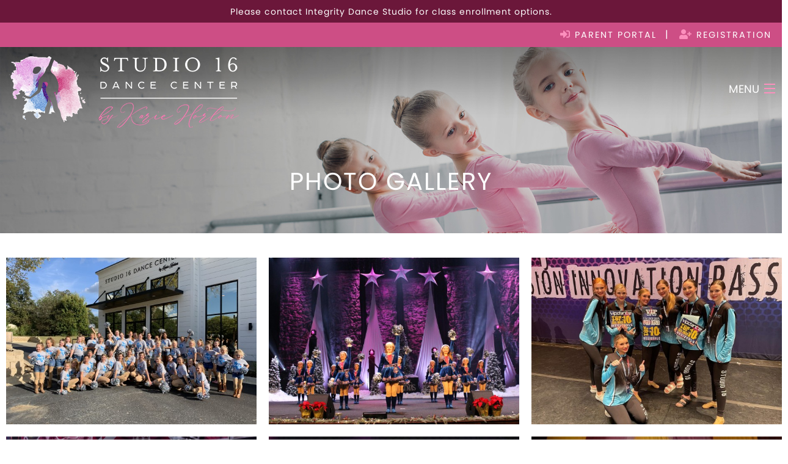

--- FILE ---
content_type: text/html;charset=UTF-8
request_url: https://www.studio16dc.com/photo-gallery?album_id=1
body_size: 3276
content:
<!DOCTYPE html>
<html lang="en">
	<head>
		<title> Photo Gallery | Studio 16 Dance Center</title>
		<meta name="viewport" content="width=device-width, initial-scale=1">
		<link rel="stylesheet" type="text/css" href="/assets/css/styles.min.css">
		<link rel="stylesheet" href="/assets/css/animate.css">
		<link rel="stylesheet" href="https://use.typekit.net/ktc7ptv.css">
		<link rel="stylesheet" href="https://use.fontawesome.com/releases/v5.5.0/css/all.css" integrity="sha384-B4dIYHKNBt8Bc12p+WXckhzcICo0wtJAoU8YZTY5qE0Id1GSseTk6S+L3BlXeVIU" crossorigin="anonymous">
		<link rel="stylesheet" href="//maxcdn.bootstrapcdn.com/font-awesome/4.7.0/css/font-awesome.min.css">
		<script src="//cdnjs.cloudflare.com/ajax/libs/modernizr/2.8.3/modernizr.min.js" type="text/javascript"></script>
		<script src="//ajax.googleapis.com/ajax/libs/jquery/1.11.2/jquery.min.js"></script>
		<link rel="apple-touch-icon" sizes="180x180" href="/apple-touch-icon.png">
		<link rel="icon" type="image/png" sizes="32x32" href="/favicon-32x32.png">
		<link rel="icon" type="image/png" sizes="16x16" href="/favicon-16x16.png">
		<link rel="manifest" href="/site.webmanifest">
		<link rel="mask-icon" href="/safari-pinned-tab.svg" color="#e9ade6">
		<meta name="msapplication-TileColor" content="#e9ade6">
		<meta name="theme-color" content="#e9ade6">



	</head>

	<body>


		<div class="small-top-bar">
			<div class="row expanded-width">
				<div class="small-12 columns text-center">
					<p>Please contact Integrity Dance Studio for class enrollment options.</p>
				</div>
			</div>
		</div>

				<div class="tippytop">
					<div class="row">
						<div class="columns small-only-text-center">
							<a href="https://app.jackrabbitclass.com/jr3.0/ParentPortal/Login?orgID=540197" target="_blank"><i class="fas fa-sign-in-alt"></i> Parent Portal</a>&nbsp;&nbsp; | &nbsp;&nbsp;
								<a href="https://app.jackrabbitclass.com/regv2.asp?id=540197" target="_blank"><i class="fas fa-user-plus"></i> Registration</a>
						</div>
					</div>
				</div>

		<div class="contain-to-grid">
			<nav class="top-bar" data-topbar data-options="mobile_show_parent_link: false">
				<ul class="title-area">
					<li class="name title">
						<a href="/"><img class="logo" src="/images/header-logo.png" alt="Studio 16 Dance Center"></a><a href="/"></a>
					</li>
					<li class="toggle-topbar menu-icon"><a href="#"><span>Menu</span></a></li>
				</ul>

				<section class="top-bar-section">
					<ul class="right">
						<li><a href="/">Home</a></li><li class="has-dropdown"><a href="#">About</a><ul class="dropdown"><li><a href="/about/our-story/">Our Story</a></li><li><a href="/about/facility/">Facility</a></li><li><a href="/about/studio-16-team/">Studio 16 Team</a></li></ul></li><li><a  href="/photo-gallery?album_id=1">Gallery</a></li><li><a href="/contact/">Contact</a></li>
						<!-- <li><a href="/registration"  class="buttontop">Registration</a></li> -->
					</ul>
				</section>
			</nav>
		</div>


<div class="pageHeader">
	<div class="row">
		<div class="small-12 columns text-center">
                <h1>Photo Gallery</h1>
          </div>
  </div>
</div>

<!--Start contentMain-->
		<div class="contentMain">


  <div class="row">
    <div class="small-12 columns">
    	

            <div class="row text-center">
                
                                <ul class="clearing-thumbs small-block-grid-1 medium-block-grid-2 large-block-grid-3" data-clearing>
                                            <li>
                            <a style="border:none;box-shadow:none;" class="th" href="/glide/uploads/gallery/6262e61a39d7f/?w=1920&h=1200">
                                <img style="border:none;box-shadow:none;" data-caption="Pure Energy Dance Company 2022" alt="" longdesc="" src="/glide/uploads/gallery/6262e61a39d7f/?h=400&w=600&fit=crop" >
                            </a>
                        </li>
                                            <li>
                            <a style="border:none;box-shadow:none;" class="th" href="/glide/uploads/gallery/6262e31db8f4a/?w=1920&h=1200">
                                <img style="border:none;box-shadow:none;" data-caption="Dinner Theater 2021" alt="" longdesc="" src="/glide/uploads/gallery/6262e31db8f4a/?h=400&w=600&fit=crop" >
                            </a>
                        </li>
                                            <li>
                            <a style="border:none;box-shadow:none;" class="th" href="/glide/uploads/gallery/6262ebaa98db7/?w=1920&h=1200">
                                <img style="border:none;box-shadow:none;" data-caption="Pure Energy Dance Company- Sr Elite Team at Competition 2022" alt="" longdesc="" src="/glide/uploads/gallery/6262ebaa98db7/?h=400&w=600&fit=crop" >
                            </a>
                        </li>
                                            <li>
                            <a style="border:none;box-shadow:none;" class="th" href="/glide/uploads/gallery/5f0f638a7d22d/?w=1920&h=1200">
                                <img style="border:none;box-shadow:none;" data-caption=""Decades of Dance Radio" Recital 2019" alt="" longdesc="" src="/glide/uploads/gallery/5f0f638a7d22d/?h=400&w=600&fit=crop" >
                            </a>
                        </li>
                                            <li>
                            <a style="border:none;box-shadow:none;" class="th" href="/glide/uploads/gallery/628ffa0c48da7/?w=1920&h=1200">
                                <img style="border:none;box-shadow:none;" data-caption="Pure Energy Dance Company- Sr Elite at Competition 2022" alt="" longdesc="" src="/glide/uploads/gallery/628ffa0c48da7/?h=400&w=600&fit=crop" >
                            </a>
                        </li>
                                            <li>
                            <a style="border:none;box-shadow:none;" class="th" href="/glide/uploads/gallery/62c360ed4bbdb/?w=1920&h=1200">
                                <img style="border:none;box-shadow:none;" data-caption=""Under the Big Top" Recital 2022" alt="" longdesc="" src="/glide/uploads/gallery/62c360ed4bbdb/?h=400&w=600&fit=crop" >
                            </a>
                        </li>
                                            <li>
                            <a style="border:none;box-shadow:none;" class="th" href="/glide/uploads/gallery/6262e5f87e4ec/?w=1920&h=1200">
                                <img style="border:none;box-shadow:none;" data-caption="Sr Elite Team at Competition 2022" alt="" longdesc="" src="/glide/uploads/gallery/6262e5f87e4ec/?h=400&w=600&fit=crop" >
                            </a>
                        </li>
                                            <li>
                            <a style="border:none;box-shadow:none;" class="th" href="/glide/uploads/gallery/62c360df77034/?w=1920&h=1200">
                                <img style="border:none;box-shadow:none;" data-caption=""Under the Big Top" Recital 2022" alt="" longdesc="" src="/glide/uploads/gallery/62c360df77034/?h=400&w=600&fit=crop" >
                            </a>
                        </li>
                                            <li>
                            <a style="border:none;box-shadow:none;" class="th" href="/glide/uploads/gallery/6262e50b1ae99/?w=1920&h=1200">
                                <img style="border:none;box-shadow:none;" data-caption="Dinner Theater 2021" alt="" longdesc="" src="/glide/uploads/gallery/6262e50b1ae99/?h=400&w=600&fit=crop" >
                            </a>
                        </li>
                                            <li>
                            <a style="border:none;box-shadow:none;" class="th" href="/glide/uploads/gallery/6262e4b704f45/?w=1920&h=1200">
                                <img style="border:none;box-shadow:none;" data-caption="Dinner Theater 2021" alt="" longdesc="" src="/glide/uploads/gallery/6262e4b704f45/?h=400&w=600&fit=crop" >
                            </a>
                        </li>
                                            <li>
                            <a style="border:none;box-shadow:none;" class="th" href="/glide/uploads/gallery/5f0f638b36424/?w=1920&h=1200">
                                <img style="border:none;box-shadow:none;" data-caption="Pure Energy Dance Company- Little Gems Team at Competition 2020" alt="" longdesc="" src="/glide/uploads/gallery/5f0f638b36424/?h=400&w=600&fit=crop" >
                            </a>
                        </li>
                                            <li>
                            <a style="border:none;box-shadow:none;" class="th" href="/glide/uploads/gallery/628ffd84016cc/?w=1920&h=1200">
                                <img style="border:none;box-shadow:none;" data-caption="Pure Energy Dance Company- Jr/Sr Elite at Competition 2022" alt="" longdesc="" src="/glide/uploads/gallery/628ffd84016cc/?h=400&w=600&fit=crop" >
                            </a>
                        </li>
                                            <li>
                            <a style="border:none;box-shadow:none;" class="th" href="/glide/uploads/gallery/6262e504450ad/?w=1920&h=1200">
                                <img style="border:none;box-shadow:none;" data-caption="Dinner Theater 2021" alt="" longdesc="" src="/glide/uploads/gallery/6262e504450ad/?h=400&w=600&fit=crop" >
                            </a>
                        </li>
                                            <li>
                            <a style="border:none;box-shadow:none;" class="th" href="/glide/uploads/gallery/6262eb736e695/?w=1920&h=1200">
                                <img style="border:none;box-shadow:none;" data-caption="Pure Energy Dance Company- Jr Elite Team at Lindale Country Fest 2021" alt="" longdesc="" src="/glide/uploads/gallery/6262eb736e695/?h=400&w=600&fit=crop" >
                            </a>
                        </li>
                                            <li>
                            <a style="border:none;box-shadow:none;" class="th" href="/glide/uploads/gallery/628ffa94c1121/?w=1920&h=1200">
                                <img style="border:none;box-shadow:none;" data-caption="Pure Energy Dance Company- Sr Elite duet at Competition 2022" alt="" longdesc="" src="/glide/uploads/gallery/628ffa94c1121/?h=400&w=600&fit=crop" >
                            </a>
                        </li>
                                            <li>
                            <a style="border:none;box-shadow:none;" class="th" href="/glide/uploads/gallery/6262e60a02ddd/?w=1920&h=1200">
                                <img style="border:none;box-shadow:none;" data-caption="Pure Energy Dance Company- Force Team at Competition 2022" alt="" longdesc="" src="/glide/uploads/gallery/6262e60a02ddd/?h=400&w=600&fit=crop" >
                            </a>
                        </li>
                                            <li>
                            <a style="border:none;box-shadow:none;" class="th" href="/glide/uploads/gallery/62c360d1a125d/?w=1920&h=1200">
                                <img style="border:none;box-shadow:none;" data-caption=""Under the Big Top" Recital 2022" alt="" longdesc="" src="/glide/uploads/gallery/62c360d1a125d/?h=400&w=600&fit=crop" >
                            </a>
                        </li>
                                            <li>
                            <a style="border:none;box-shadow:none;" class="th" href="/glide/uploads/gallery/6262e50982117/?w=1920&h=1200">
                                <img style="border:none;box-shadow:none;" data-caption="Dinner Theater 2021" alt="" longdesc="" src="/glide/uploads/gallery/6262e50982117/?h=400&w=600&fit=crop" >
                            </a>
                        </li>
                                            <li>
                            <a style="border:none;box-shadow:none;" class="th" href="/glide/uploads/gallery/62c360fa8eaf8/?w=1920&h=1200">
                                <img style="border:none;box-shadow:none;" data-caption=""Under the Big Top" Recital 2022" alt="" longdesc="" src="/glide/uploads/gallery/62c360fa8eaf8/?h=400&w=600&fit=crop" >
                            </a>
                        </li>
                                            <li>
                            <a style="border:none;box-shadow:none;" class="th" href="/glide/uploads/gallery/6262e62d504ae/?w=1920&h=1200">
                                <img style="border:none;box-shadow:none;" data-caption="Competitive Cheer Teams at Competition 2022" alt="" longdesc="" src="/glide/uploads/gallery/6262e62d504ae/?h=400&w=600&fit=crop" >
                            </a>
                        </li>
                                            <li>
                            <a style="border:none;box-shadow:none;" class="th" href="/glide/uploads/gallery/6262eb74487ff/?w=1920&h=1200">
                                <img style="border:none;box-shadow:none;" data-caption="Competitive Cheer Teams at Competition 2022" alt="" longdesc="" src="/glide/uploads/gallery/6262eb74487ff/?h=400&w=600&fit=crop" >
                            </a>
                        </li>
                                            <li>
                            <a style="border:none;box-shadow:none;" class="th" href="/glide/uploads/gallery/629e2ab189891/?w=1920&h=1200">
                                <img style="border:none;box-shadow:none;" data-caption="Pure Energy Dance Company- Jr Elite at Competition 2022" alt="" longdesc="" src="/glide/uploads/gallery/629e2ab189891/?h=400&w=600&fit=crop" >
                            </a>
                        </li>
                                            <li>
                            <a style="border:none;box-shadow:none;" class="th" href="/glide/uploads/gallery/6262ee18b0427/?w=1920&h=1200">
                                <img style="border:none;box-shadow:none;" data-caption="Picture Week 2022" alt="" longdesc="" src="/glide/uploads/gallery/6262ee18b0427/?h=400&w=600&fit=crop" >
                            </a>
                        </li>
                                            <li>
                            <a style="border:none;box-shadow:none;" class="th" href="/glide/uploads/gallery/6262ee1884729/?w=1920&h=1200">
                                <img style="border:none;box-shadow:none;" data-caption="Picture Week 2022" alt="" longdesc="" src="/glide/uploads/gallery/6262ee1884729/?h=400&w=600&fit=crop" >
                            </a>
                        </li>
                                            <li>
                            <a style="border:none;box-shadow:none;" class="th" href="/glide/uploads/gallery/628ffb61239bb/?w=1920&h=1200">
                                <img style="border:none;box-shadow:none;" data-caption="Pure Energy Dance Company- Jr Elite duet at Competition 2022" alt="" longdesc="" src="/glide/uploads/gallery/628ffb61239bb/?h=400&w=600&fit=crop" >
                            </a>
                        </li>
                                            <li>
                            <a style="border:none;box-shadow:none;" class="th" href="/glide/uploads/gallery/62c360bcca445/?w=1920&h=1200">
                                <img style="border:none;box-shadow:none;" data-caption=""Under the Big Top" Recital 2022" alt="" longdesc="" src="/glide/uploads/gallery/62c360bcca445/?h=400&w=600&fit=crop" >
                            </a>
                        </li>
                                            <li>
                            <a style="border:none;box-shadow:none;" class="th" href="/glide/uploads/gallery/6262e5069ab3a/?w=1920&h=1200">
                                <img style="border:none;box-shadow:none;" data-caption="Dinner Theater 2021" alt="" longdesc="" src="/glide/uploads/gallery/6262e5069ab3a/?h=400&w=600&fit=crop" >
                            </a>
                        </li>
                                            <li>
                            <a style="border:none;box-shadow:none;" class="th" href="/glide/uploads/gallery/5f2c05ecbdd22/?w=1920&h=1200">
                                <img style="border:none;box-shadow:none;" data-caption=""Decades of Dance Radio" Recital 2019" alt="" longdesc="" src="/glide/uploads/gallery/5f2c05ecbdd22/?h=400&w=600&fit=crop" >
                            </a>
                        </li>
                                            <li>
                            <a style="border:none;box-shadow:none;" class="th" href="/glide/uploads/gallery/5f0f638a56b74/?w=1920&h=1200">
                                <img style="border:none;box-shadow:none;" data-caption="" alt="" longdesc="" src="/glide/uploads/gallery/5f0f638a56b74/?h=400&w=600&fit=crop" >
                            </a>
                        </li>
                                            <li>
                            <a style="border:none;box-shadow:none;" class="th" href="/glide/uploads/gallery/5f2c05ed06ef3/?w=1920&h=1200">
                                <img style="border:none;box-shadow:none;" data-caption=""Decades of Dance Radio" Recital 2019" alt="" longdesc="" src="/glide/uploads/gallery/5f2c05ed06ef3/?h=400&w=600&fit=crop" >
                            </a>
                        </li>
                                            <li>
                            <a style="border:none;box-shadow:none;" class="th" href="/glide/uploads/gallery/5f0f638baf34a/?w=1920&h=1200">
                                <img style="border:none;box-shadow:none;" data-caption="" alt="" longdesc="" src="/glide/uploads/gallery/5f0f638baf34a/?h=400&w=600&fit=crop" >
                            </a>
                        </li>
                                            <li>
                            <a style="border:none;box-shadow:none;" class="th" href="/glide/uploads/gallery/5f2c05ebf1ed1/?w=1920&h=1200">
                                <img style="border:none;box-shadow:none;" data-caption="" alt="" longdesc="" src="/glide/uploads/gallery/5f2c05ebf1ed1/?h=400&w=600&fit=crop" >
                            </a>
                        </li>
                                            <li>
                            <a style="border:none;box-shadow:none;" class="th" href="/glide/uploads/gallery/5f2c05f2be660/?w=1920&h=1200">
                                <img style="border:none;box-shadow:none;" data-caption="Pure Energy Dance Company performs at Holiday in the Garden 2019" alt="" longdesc="" src="/glide/uploads/gallery/5f2c05f2be660/?h=400&w=600&fit=crop" >
                            </a>
                        </li>
                                            <li>
                            <a style="border:none;box-shadow:none;" class="th" href="/glide/uploads/gallery/5f2c05f4054ac/?w=1920&h=1200">
                                <img style="border:none;box-shadow:none;" data-caption="Pure Energy Dance Company performs at the Tyler Christmas Tree Lighting 2019" alt="" longdesc="" src="/glide/uploads/gallery/5f2c05f4054ac/?h=400&w=600&fit=crop" >
                            </a>
                        </li>
                                            <li>
                            <a style="border:none;box-shadow:none;" class="th" href="/glide/uploads/gallery/5f2c05f207ed0/?w=1920&h=1200">
                                <img style="border:none;box-shadow:none;" data-caption="Lindale Christmas Parade" alt="" longdesc="" src="/glide/uploads/gallery/5f2c05f207ed0/?h=400&w=600&fit=crop" >
                            </a>
                        </li>
                                            <li>
                            <a style="border:none;box-shadow:none;" class="th" href="/glide/uploads/gallery/5f2c05f4be1b1/?w=1920&h=1200">
                                <img style="border:none;box-shadow:none;" data-caption=""Decades of Dance Radio" Recital 2019" alt="" longdesc="" src="/glide/uploads/gallery/5f2c05f4be1b1/?h=400&w=600&fit=crop" >
                            </a>
                        </li>
                                            <li>
                            <a style="border:none;box-shadow:none;" class="th" href="/glide/uploads/gallery/5f2c05f508cf7/?w=1920&h=1200">
                                <img style="border:none;box-shadow:none;" data-caption=""Decades of Dance Radio" Recital 2019" alt="" longdesc="" src="/glide/uploads/gallery/5f2c05f508cf7/?h=400&w=600&fit=crop" >
                            </a>
                        </li>
                                            <li>
                            <a style="border:none;box-shadow:none;" class="th" href="/glide/uploads/gallery/5f2c05f5edea7/?w=1920&h=1200">
                                <img style="border:none;box-shadow:none;" data-caption="" alt="" longdesc="" src="/glide/uploads/gallery/5f2c05f5edea7/?h=400&w=600&fit=crop" >
                            </a>
                        </li>
                                            <li>
                            <a style="border:none;box-shadow:none;" class="th" href="/glide/uploads/gallery/5f2c05f6ad2c1/?w=1920&h=1200">
                                <img style="border:none;box-shadow:none;" data-caption=""Ever Ever After" Recital 2018" alt="" longdesc="" src="/glide/uploads/gallery/5f2c05f6ad2c1/?h=400&w=600&fit=crop" >
                            </a>
                        </li>
                                            <li>
                            <a style="border:none;box-shadow:none;" class="th" href="/glide/uploads/gallery/5f2c05f1ba8c1/?w=1920&h=1200">
                                <img style="border:none;box-shadow:none;" data-caption="" alt="" longdesc="" src="/glide/uploads/gallery/5f2c05f1ba8c1/?h=400&w=600&fit=crop" >
                            </a>
                        </li>
                                            <li>
                            <a style="border:none;box-shadow:none;" class="th" href="/glide/uploads/gallery/5f2c05edbad80/?w=1920&h=1200">
                                <img style="border:none;box-shadow:none;" data-caption=""Decades of Dance Radio" Recital 2019" alt="" longdesc="" src="/glide/uploads/gallery/5f2c05edbad80/?h=400&w=600&fit=crop" >
                            </a>
                        </li>
                                            <li>
                            <a style="border:none;box-shadow:none;" class="th" href="/glide/uploads/gallery/5f2c05f109046/?w=1920&h=1200">
                                <img style="border:none;box-shadow:none;" data-caption="" alt="" longdesc="" src="/glide/uploads/gallery/5f2c05f109046/?h=400&w=600&fit=crop" >
                            </a>
                        </li>
                                            <li>
                            <a style="border:none;box-shadow:none;" class="th" href="/glide/uploads/gallery/5f2c05ebb2b94/?w=1920&h=1200">
                                <img style="border:none;box-shadow:none;" data-caption=""Ever Ever After" Recital 2018" alt="" longdesc="" src="/glide/uploads/gallery/5f2c05ebb2b94/?h=400&w=600&fit=crop" >
                            </a>
                        </li>
                                            <li>
                            <a style="border:none;box-shadow:none;" class="th" href="/glide/uploads/gallery/5f2c05eef274a/?w=1920&h=1200">
                                <img style="border:none;box-shadow:none;" data-caption="Tremaine Dance Convention 2019" alt="" longdesc="" src="/glide/uploads/gallery/5f2c05eef274a/?h=400&w=600&fit=crop" >
                            </a>
                        </li>
                                    </ul>
              </div>
              <br>

            
    </div>
  </div>


</div>

<div class="footer">

	<div class="row footer-width">
		<div class="small-12 columns text-center">
			<ul class="small-block-grid-1 medium-block-grid-3 large-block-grid-3">

				<li>
					<h2>Contact</h2>
					<p>
						<a href="tel:1-903-216-7030">(903) 216-7030</a>
						<br>305 E Hubbard St
						<br>Lindale, TX 75771
						<br><a href="/contact">Contact Us Online</a>
					</p>
				</li>
				<li>
					<a style="border-bottom:none;" href="/"><img class="footer-logo" src="/images/header-logo.png" alt="Studio 16 Dance Center"></a><br>
				</li>
				<li>
					<h2>Learn More</h2>
					<p>
						<a href="/classes/all-classes">Classes</a>
						<br><a href="/events">Events</a>
						<br><a href="/photo-gallery?album_id=1">Photo Gallery</a>
						<br><a href="https://app.jackrabbitclass.com/regv2.asp?id=540197" target="_blank">Registration</a>
					</p>
				</li>
			</ul>
		</div>
	</div>
</div>

<div class="footer-bottom">
	<div class="row">
		<div class="small-12 columns text-center">
			<p>&copy; <script language="JavaScript" type="text/javascript">
				now = new Date
				theYear=now.getYear()
				if (theYear < 1900)
				theYear=theYear+1900
				document.write(theYear)
			</script> Studio 16 Dance Center &nbsp;&nbsp; | &nbsp;&nbsp; Responsive website by <a href="https://groupm7.com/" target="_blank"><b>GroupM7 Design&trade;</b></a></p>
		</div>
	</div>
</div>

	<script src="//cdnjs.cloudflare.com/ajax/libs/foundation/5.5.1/js/foundation.min.js"></script>
	<script>$(document).foundation()</script>
	<script src="/assets/js/wow.js"></script>
	<script>
	$(function() {
		$(document).foundation();
		new WOW().init();
	});
	</script>
	<script>
		$(document).foundation({
  equalizer : {
    // Specify if Equalizer should make elements equal height once they become stacked.
    equalize_on_stack: true
  }
});
	</script>

	<!-- Global site tag (gtag.js) - Google Analytics -->
	<script async src="https://www.googletagmanager.com/gtag/js?id=UA-2909060-39"></script>
	<script>
	  window.dataLayer = window.dataLayer || [];
	  function gtag(){dataLayer.push(arguments);}
	  gtag('js', new Date());

	  gtag('config', 'UA-2909060-39');
	</script>


	</body>
</html>
